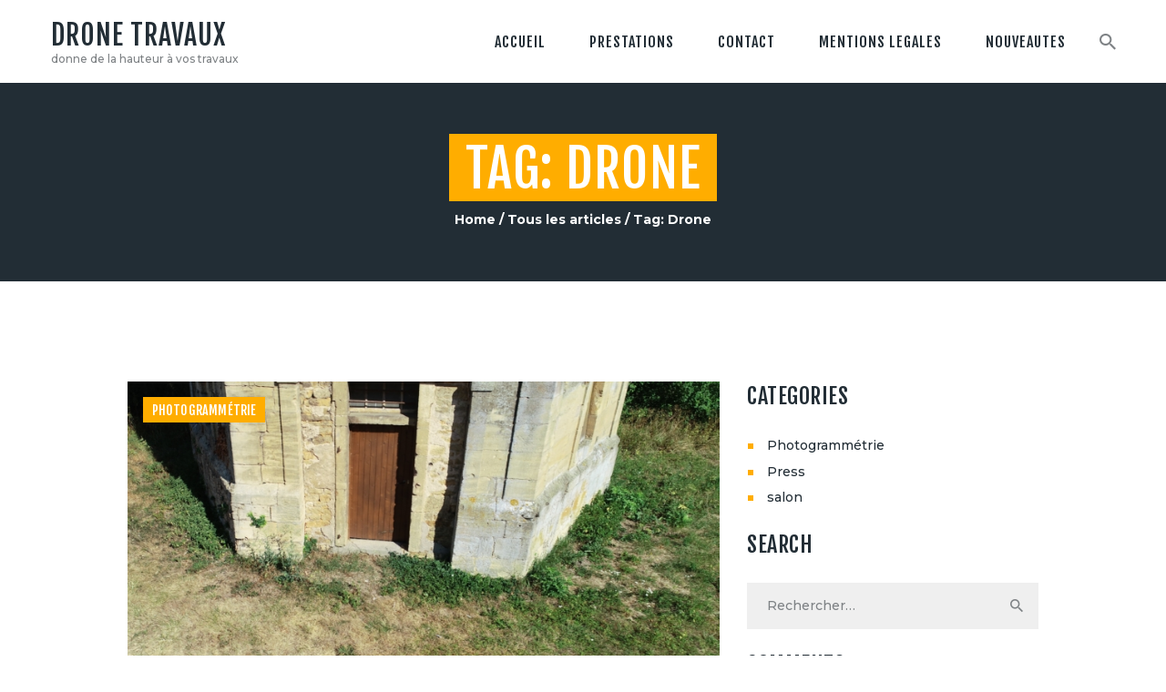

--- FILE ---
content_type: text/html; charset=UTF-8
request_url: https://dronetravaux.com/tag/drone/
body_size: 14136
content:
<!DOCTYPE html><html lang="fr-FR" class="no-js scheme_default"><head><meta charset="UTF-8"><meta name="viewport" content="width=device-width, initial-scale=1, maximum-scale=1"><meta name="format-detection" content="telephone=no"><link rel="stylesheet" id="ao_optimized_gfonts" href="https://fonts.googleapis.com/css?family=Ubuntu%7CFjalla+One:400,400italic,700,700italic%7CMontserrat:400,500,700&#038;subset=greek%2Clatin%2Cgreek-ext%2Cvietnamese%2Ccyrillic-ext%2Clatin-ext%2Ccyrillic%2Clatin%2Clatin-ext&amp;display=swap" /><link rel="profile" href="https://gmpg.org/xfn/11"><link rel="pingback" href=""><link media="all" href="https://dronetravaux.com/wp-content/cache/autoptimize/css/autoptimize_833c85b9841dd7be3b4b9545d3ddcf88.css" rel="stylesheet" /><link media="only screen and (max-width: 768px)" href="https://dronetravaux.com/wp-content/cache/autoptimize/css/autoptimize_164ccbfc71db096c97870abc99e0edd8.css" rel="stylesheet" /><title>Drone &#8211; Drone Travaux</title><meta name='robots' content='max-image-preview:large' /><link rel='dns-prefetch' href='//ajax.googleapis.com' /><link href='https://sp-ao.shortpixel.ai' rel='preconnect' /><link href='https://fonts.gstatic.com' crossorigin='anonymous' rel='preconnect' /><link rel="alternate" type="application/rss+xml" title="Drone Travaux &raquo; Flux" href="https://dronetravaux.com/feed/" /><link rel="alternate" type="application/rss+xml" title="Drone Travaux &raquo; Flux des commentaires" href="https://dronetravaux.com/comments/feed/" /><link rel="alternate" type="application/rss+xml" title="Drone Travaux &raquo; Flux de l’étiquette Drone" href="https://dronetravaux.com/tag/drone/feed/" /><link property="stylesheet" rel='stylesheet' id='jquery-ui-theme-css' href='https://ajax.googleapis.com/ajax/libs/jqueryui/1.11.4/themes/smoothness/jquery-ui.min.css' type='text/css' media='all' /> <script type="text/javascript" src="https://dronetravaux.com/wp-includes/js/jquery/jquery.min.js" id="jquery-core-js"></script> <link rel="https://api.w.org/" href="https://dronetravaux.com/wp-json/" /><link rel="alternate" title="JSON" type="application/json" href="https://dronetravaux.com/wp-json/wp/v2/tags/146" /> <script type="text/javascript">window.ccb_nonces = {"ccb_paypal":"c4723f78e3","ccb_stripe":"a915bde324","ccb_contact_form":"c9cb9a1d6f","ccb_woocommerce":"640333d2d3"};</script> <script>document.documentElement.className = document.documentElement.className.replace( 'no-js', 'js' );</script> <noscript><style>.woocommerce-product-gallery{ opacity: 1 !important; }</style></noscript><meta name="generator" content="Powered by WPBakery Page Builder - drag and drop page builder for WordPress."/><meta name="generator" content="Powered by Slider Revolution 6.1.1 - responsive, Mobile-Friendly Slider Plugin for WordPress with comfortable drag and drop interface." /><link rel="icon" href="https://sp-ao.shortpixel.ai/client/q_glossy,ret_img,w_32,h_32/https://dronetravaux.com/wp-content/uploads/2019/09/cropped-logo-32x32.jpg" sizes="32x32" /><link rel="icon" href="https://sp-ao.shortpixel.ai/client/q_glossy,ret_img,w_192,h_192/https://dronetravaux.com/wp-content/uploads/2019/09/cropped-logo-192x192.jpg" sizes="192x192" /><link rel="apple-touch-icon" href="https://sp-ao.shortpixel.ai/client/q_glossy,ret_img,w_180,h_180/https://dronetravaux.com/wp-content/uploads/2019/09/cropped-logo-180x180.jpg" /><meta name="msapplication-TileImage" content="https://dronetravaux.com/wp-content/uploads/2019/09/cropped-logo-270x270.jpg" /> <script type="text/javascript">function setREVStartSize(a){try{var b,c=document.getElementById(a.c).parentNode.offsetWidth;if(c=0===c||isNaN(c)?window.innerWidth:c,a.tabw=void 0===a.tabw?0:parseInt(a.tabw),a.thumbw=void 0===a.thumbw?0:parseInt(a.thumbw),a.tabh=void 0===a.tabh?0:parseInt(a.tabh),a.thumbh=void 0===a.thumbh?0:parseInt(a.thumbh),a.tabhide=void 0===a.tabhide?0:parseInt(a.tabhide),a.thumbhide=void 0===a.thumbhide?0:parseInt(a.thumbhide),a.mh=void 0===a.mh||""==a.mh?0:a.mh,"fullscreen"===a.layout||"fullscreen"===a.l)b=Math.max(a.mh,window.innerHeight);else{for(var d in a.gw=Array.isArray(a.gw)?a.gw:[a.gw],a.rl)(void 0===a.gw[d]||0===a.gw[d])&&(a.gw[d]=a.gw[d-1]);for(var d in a.gh=void 0===a.el||""===a.el||Array.isArray(a.el)&&0==a.el.length?a.gh:a.el,a.gh=Array.isArray(a.gh)?a.gh:[a.gh],a.rl)(void 0===a.gh[d]||0===a.gh[d])&&(a.gh[d]=a.gh[d-1]);var e,f=Array(a.rl.length),g=0;for(var d in a.tabw=a.tabhide>=c?0:a.tabw,a.thumbw=a.thumbhide>=c?0:a.thumbw,a.tabh=a.tabhide>=c?0:a.tabh,a.thumbh=a.thumbhide>=c?0:a.thumbh,a.rl)f[d]=a.rl[d]<window.innerWidth?0:a.rl[d];for(var d in e=f[0],f)e>f[d]&&0<f[d]&&(e=f[d],g=d);var h=c>a.gw[g]+a.tabw+a.thumbw?1:(c-(a.tabw+a.thumbw))/a.gw[g];b=a.gh[g]*h+(a.tabh+a.thumbh)}void 0===window.rs_init_css&&(window.rs_init_css=document.head.appendChild(document.createElement("style"))),document.getElementById(a.c).height=b,window.rs_init_css.innerHTML+="#"+a.c+"_wrapper { height: "+b+"px }"}catch(a){console.log("Failure at Presize of Slider:"+a)}};</script> <noscript><style>.wpb_animate_when_almost_visible { opacity: 1; }</style></noscript><script src="https://dronetravaux.com/wp-content/cache/autoptimize/js/autoptimize_3af4877633e35b7aed71d8a861e9de25.js"></script><style id='wp-block-paragraph-inline-css' type='text/css'>
.is-small-text{font-size:.875em}.is-regular-text{font-size:1em}.is-large-text{font-size:2.25em}.is-larger-text{font-size:3em}.has-drop-cap:not(:focus):first-letter{float:left;font-size:8.4em;font-style:normal;font-weight:100;line-height:.68;margin:.05em .1em 0 0;text-transform:uppercase}body.rtl .has-drop-cap:not(:focus):first-letter{float:none;margin-left:.1em}p.has-drop-cap.has-background{overflow:hidden}:root :where(p.has-background){padding:1.25em 2.375em}:where(p.has-text-color:not(.has-link-color)) a{color:inherit}p.has-text-align-left[style*="writing-mode:vertical-lr"],p.has-text-align-right[style*="writing-mode:vertical-rl"]{rotate:180deg}
/*# sourceURL=https://dronetravaux.com/wp-includes/blocks/paragraph/style.min.css */
</style>
<style id='global-styles-inline-css' type='text/css'>
:root{--wp--preset--aspect-ratio--square: 1;--wp--preset--aspect-ratio--4-3: 4/3;--wp--preset--aspect-ratio--3-4: 3/4;--wp--preset--aspect-ratio--3-2: 3/2;--wp--preset--aspect-ratio--2-3: 2/3;--wp--preset--aspect-ratio--16-9: 16/9;--wp--preset--aspect-ratio--9-16: 9/16;--wp--preset--color--black: #000000;--wp--preset--color--cyan-bluish-gray: #abb8c3;--wp--preset--color--white: #ffffff;--wp--preset--color--pale-pink: #f78da7;--wp--preset--color--vivid-red: #cf2e2e;--wp--preset--color--luminous-vivid-orange: #ff6900;--wp--preset--color--luminous-vivid-amber: #fcb900;--wp--preset--color--light-green-cyan: #7bdcb5;--wp--preset--color--vivid-green-cyan: #00d084;--wp--preset--color--pale-cyan-blue: #8ed1fc;--wp--preset--color--vivid-cyan-blue: #0693e3;--wp--preset--color--vivid-purple: #9b51e0;--wp--preset--color--bg-color: #ffffff;--wp--preset--color--bd-color: #dbdada;--wp--preset--color--text: #7e8285;--wp--preset--color--text-dark: #222d35;--wp--preset--color--text-light: #b7b7b7;--wp--preset--color--text-link: #ffad00;--wp--preset--color--text-hover: #ffad00;--wp--preset--color--text-link-2: #80d572;--wp--preset--color--text-hover-2: #8be77c;--wp--preset--color--text-link-3: #ddb837;--wp--preset--color--text-hover-3: #eec432;--wp--preset--gradient--vivid-cyan-blue-to-vivid-purple: linear-gradient(135deg,rgb(6,147,227) 0%,rgb(155,81,224) 100%);--wp--preset--gradient--light-green-cyan-to-vivid-green-cyan: linear-gradient(135deg,rgb(122,220,180) 0%,rgb(0,208,130) 100%);--wp--preset--gradient--luminous-vivid-amber-to-luminous-vivid-orange: linear-gradient(135deg,rgb(252,185,0) 0%,rgb(255,105,0) 100%);--wp--preset--gradient--luminous-vivid-orange-to-vivid-red: linear-gradient(135deg,rgb(255,105,0) 0%,rgb(207,46,46) 100%);--wp--preset--gradient--very-light-gray-to-cyan-bluish-gray: linear-gradient(135deg,rgb(238,238,238) 0%,rgb(169,184,195) 100%);--wp--preset--gradient--cool-to-warm-spectrum: linear-gradient(135deg,rgb(74,234,220) 0%,rgb(151,120,209) 20%,rgb(207,42,186) 40%,rgb(238,44,130) 60%,rgb(251,105,98) 80%,rgb(254,248,76) 100%);--wp--preset--gradient--blush-light-purple: linear-gradient(135deg,rgb(255,206,236) 0%,rgb(152,150,240) 100%);--wp--preset--gradient--blush-bordeaux: linear-gradient(135deg,rgb(254,205,165) 0%,rgb(254,45,45) 50%,rgb(107,0,62) 100%);--wp--preset--gradient--luminous-dusk: linear-gradient(135deg,rgb(255,203,112) 0%,rgb(199,81,192) 50%,rgb(65,88,208) 100%);--wp--preset--gradient--pale-ocean: linear-gradient(135deg,rgb(255,245,203) 0%,rgb(182,227,212) 50%,rgb(51,167,181) 100%);--wp--preset--gradient--electric-grass: linear-gradient(135deg,rgb(202,248,128) 0%,rgb(113,206,126) 100%);--wp--preset--gradient--midnight: linear-gradient(135deg,rgb(2,3,129) 0%,rgb(40,116,252) 100%);--wp--preset--font-size--small: 13px;--wp--preset--font-size--medium: 20px;--wp--preset--font-size--large: 36px;--wp--preset--font-size--x-large: 42px;--wp--preset--spacing--20: 0.44rem;--wp--preset--spacing--30: 0.67rem;--wp--preset--spacing--40: 1rem;--wp--preset--spacing--50: 1.5rem;--wp--preset--spacing--60: 2.25rem;--wp--preset--spacing--70: 3.38rem;--wp--preset--spacing--80: 5.06rem;--wp--preset--shadow--natural: 6px 6px 9px rgba(0, 0, 0, 0.2);--wp--preset--shadow--deep: 12px 12px 50px rgba(0, 0, 0, 0.4);--wp--preset--shadow--sharp: 6px 6px 0px rgba(0, 0, 0, 0.2);--wp--preset--shadow--outlined: 6px 6px 0px -3px rgb(255, 255, 255), 6px 6px rgb(0, 0, 0);--wp--preset--shadow--crisp: 6px 6px 0px rgb(0, 0, 0);}:where(.is-layout-flex){gap: 0.5em;}:where(.is-layout-grid){gap: 0.5em;}body .is-layout-flex{display: flex;}.is-layout-flex{flex-wrap: wrap;align-items: center;}.is-layout-flex > :is(*, div){margin: 0;}body .is-layout-grid{display: grid;}.is-layout-grid > :is(*, div){margin: 0;}:where(.wp-block-columns.is-layout-flex){gap: 2em;}:where(.wp-block-columns.is-layout-grid){gap: 2em;}:where(.wp-block-post-template.is-layout-flex){gap: 1.25em;}:where(.wp-block-post-template.is-layout-grid){gap: 1.25em;}.has-black-color{color: var(--wp--preset--color--black) !important;}.has-cyan-bluish-gray-color{color: var(--wp--preset--color--cyan-bluish-gray) !important;}.has-white-color{color: var(--wp--preset--color--white) !important;}.has-pale-pink-color{color: var(--wp--preset--color--pale-pink) !important;}.has-vivid-red-color{color: var(--wp--preset--color--vivid-red) !important;}.has-luminous-vivid-orange-color{color: var(--wp--preset--color--luminous-vivid-orange) !important;}.has-luminous-vivid-amber-color{color: var(--wp--preset--color--luminous-vivid-amber) !important;}.has-light-green-cyan-color{color: var(--wp--preset--color--light-green-cyan) !important;}.has-vivid-green-cyan-color{color: var(--wp--preset--color--vivid-green-cyan) !important;}.has-pale-cyan-blue-color{color: var(--wp--preset--color--pale-cyan-blue) !important;}.has-vivid-cyan-blue-color{color: var(--wp--preset--color--vivid-cyan-blue) !important;}.has-vivid-purple-color{color: var(--wp--preset--color--vivid-purple) !important;}.has-black-background-color{background-color: var(--wp--preset--color--black) !important;}.has-cyan-bluish-gray-background-color{background-color: var(--wp--preset--color--cyan-bluish-gray) !important;}.has-white-background-color{background-color: var(--wp--preset--color--white) !important;}.has-pale-pink-background-color{background-color: var(--wp--preset--color--pale-pink) !important;}.has-vivid-red-background-color{background-color: var(--wp--preset--color--vivid-red) !important;}.has-luminous-vivid-orange-background-color{background-color: var(--wp--preset--color--luminous-vivid-orange) !important;}.has-luminous-vivid-amber-background-color{background-color: var(--wp--preset--color--luminous-vivid-amber) !important;}.has-light-green-cyan-background-color{background-color: var(--wp--preset--color--light-green-cyan) !important;}.has-vivid-green-cyan-background-color{background-color: var(--wp--preset--color--vivid-green-cyan) !important;}.has-pale-cyan-blue-background-color{background-color: var(--wp--preset--color--pale-cyan-blue) !important;}.has-vivid-cyan-blue-background-color{background-color: var(--wp--preset--color--vivid-cyan-blue) !important;}.has-vivid-purple-background-color{background-color: var(--wp--preset--color--vivid-purple) !important;}.has-black-border-color{border-color: var(--wp--preset--color--black) !important;}.has-cyan-bluish-gray-border-color{border-color: var(--wp--preset--color--cyan-bluish-gray) !important;}.has-white-border-color{border-color: var(--wp--preset--color--white) !important;}.has-pale-pink-border-color{border-color: var(--wp--preset--color--pale-pink) !important;}.has-vivid-red-border-color{border-color: var(--wp--preset--color--vivid-red) !important;}.has-luminous-vivid-orange-border-color{border-color: var(--wp--preset--color--luminous-vivid-orange) !important;}.has-luminous-vivid-amber-border-color{border-color: var(--wp--preset--color--luminous-vivid-amber) !important;}.has-light-green-cyan-border-color{border-color: var(--wp--preset--color--light-green-cyan) !important;}.has-vivid-green-cyan-border-color{border-color: var(--wp--preset--color--vivid-green-cyan) !important;}.has-pale-cyan-blue-border-color{border-color: var(--wp--preset--color--pale-cyan-blue) !important;}.has-vivid-cyan-blue-border-color{border-color: var(--wp--preset--color--vivid-cyan-blue) !important;}.has-vivid-purple-border-color{border-color: var(--wp--preset--color--vivid-purple) !important;}.has-vivid-cyan-blue-to-vivid-purple-gradient-background{background: var(--wp--preset--gradient--vivid-cyan-blue-to-vivid-purple) !important;}.has-light-green-cyan-to-vivid-green-cyan-gradient-background{background: var(--wp--preset--gradient--light-green-cyan-to-vivid-green-cyan) !important;}.has-luminous-vivid-amber-to-luminous-vivid-orange-gradient-background{background: var(--wp--preset--gradient--luminous-vivid-amber-to-luminous-vivid-orange) !important;}.has-luminous-vivid-orange-to-vivid-red-gradient-background{background: var(--wp--preset--gradient--luminous-vivid-orange-to-vivid-red) !important;}.has-very-light-gray-to-cyan-bluish-gray-gradient-background{background: var(--wp--preset--gradient--very-light-gray-to-cyan-bluish-gray) !important;}.has-cool-to-warm-spectrum-gradient-background{background: var(--wp--preset--gradient--cool-to-warm-spectrum) !important;}.has-blush-light-purple-gradient-background{background: var(--wp--preset--gradient--blush-light-purple) !important;}.has-blush-bordeaux-gradient-background{background: var(--wp--preset--gradient--blush-bordeaux) !important;}.has-luminous-dusk-gradient-background{background: var(--wp--preset--gradient--luminous-dusk) !important;}.has-pale-ocean-gradient-background{background: var(--wp--preset--gradient--pale-ocean) !important;}.has-electric-grass-gradient-background{background: var(--wp--preset--gradient--electric-grass) !important;}.has-midnight-gradient-background{background: var(--wp--preset--gradient--midnight) !important;}.has-small-font-size{font-size: var(--wp--preset--font-size--small) !important;}.has-medium-font-size{font-size: var(--wp--preset--font-size--medium) !important;}.has-large-font-size{font-size: var(--wp--preset--font-size--large) !important;}.has-x-large-font-size{font-size: var(--wp--preset--font-size--x-large) !important;}
/*# sourceURL=global-styles-inline-css */
</style>
</head><body data-rsssl=1 class="archive tag tag-drone tag-146 wp-theme-drone-media-old theme-drone-media-old woocommerce-no-js body_tag scheme_default blog_mode_blog body_style_wide  is_stream blog_style_excerpt sidebar_show sidebar_right header_type_default header_style_header-default header_position_default header_mobile_disabled menu_style_top no_layout wpb-js-composer js-comp-ver-6.0.5 vc_responsive"><div class="body_wrap"><div class="page_wrap"><header class="top_panel top_panel_default without_bg_image scheme_default"><div class="top_panel_navi sc_layouts_row sc_layouts_row_type_compact sc_layouts_row_fixed sc_layouts_row_fixed_always"><div class="content_wrap"><div class="columns_wrap columns_fluid"><div class="sc_layouts_column sc_layouts_column_align_left sc_layouts_column_icons_position_left sc_layouts_column_fluid column-1_4"><div class="sc_layouts_item"><a class="sc_layouts_logo" href="https://dronetravaux.com/"><span class="logo_text">Drone Travaux</span><span class="logo_slogan">donne de la hauteur à vos travaux</span></a></div></div><div class="sc_layouts_column sc_layouts_column_align_right sc_layouts_column_icons_position_left sc_layouts_column_fluid column-3_4"><div class="sc_layouts_item"><nav itemscope itemtype="http://schema.org/SiteNavigationElement" class="menu_main_nav_area sc_layouts_menu sc_layouts_menu_default sc_layouts_hide_on_mobile"><ul id="menu_main" class="sc_layouts_menu_nav menu_main_nav"><li id="menu-item-146" class="menu-item menu-item-type-custom menu-item-object-custom menu-item-home menu-item-146"><a href="https://dronetravaux.com/"><span>ACCUEIL</span></a></li><li id="menu-item-154" class="menu-item menu-item-type-custom menu-item-object-custom menu-item-154"><a href="https://dronetravaux.com/?page_id=255"><span>PRESTATIONS</span></a></li><li id="menu-item-171" class="menu-item menu-item-type-post_type menu-item-object-page menu-item-171"><a href="https://dronetravaux.com/contacts/"><span>CONTACT</span></a></li><li id="menu-item-1244" class="menu-item menu-item-type-post_type menu-item-object-page menu-item-1244"><a href="https://dronetravaux.com/privacy-policy/"><span>MENTIONS LEGALES</span></a></li><li id="menu-item-1274" class="menu-item menu-item-type-post_type menu-item-object-page current_page_parent menu-item-1274"><a href="https://dronetravaux.com/all-posts/"><span>NOUVEAUTES</span></a></li></ul></nav><div class="sc_layouts_iconed_text sc_layouts_menu_mobile_button"> <a class="sc_layouts_item_link sc_layouts_iconed_text_link" href="#"> <span class="sc_layouts_item_icon sc_layouts_iconed_text_icon trx_addons_icon-menu"></span> </a></div></div><div class="sc_layouts_item"><div class="search_wrap search_style_fullscreen header_search"><div class="search_form_wrap"><form role="search" method="get" class="search_form" action="https://dronetravaux.com/"> <input type="text" class="search_field" placeholder="Search" value="" name="s"> <button type="submit" class="search_submit trx_addons_icon-search"></button> <a class="search_close trx_addons_icon-delete"></a></form></div></div></div></div></div></div></div><div class="top_panel_title sc_layouts_row scheme_dark sc_layouts_row_type_normal"><div class="content_wrap"><div class="sc_layouts_column sc_layouts_column_align_center"><div class="sc_layouts_item"><div class="sc_layouts_title sc_align_center"><div class="sc_layouts_title_title"><h1 itemprop="headline" class="sc_layouts_title_caption">Tag: Drone</h1></div><div class="sc_layouts_title_breadcrumbs"><div class="breadcrumbs"><a class="breadcrumbs_item home" href="https://dronetravaux.com/">Home</a><span class="breadcrumbs_delimiter"></span><a href="https://dronetravaux.com/all-posts/">Tous les articles</a><span class="breadcrumbs_delimiter"></span><span class="breadcrumbs_item current">Tag: Drone</span></div></div></div></div></div></div></div></header><div class="menu_mobile_overlay"></div><div class="menu_mobile menu_mobile_fullscreen scheme_dark"><div class="menu_mobile_inner"> <a class="menu_mobile_close icon-cancel"></a><a class="sc_layouts_logo" href="https://dronetravaux.com/"><span class="logo_text">Drone Travaux</span><span class="logo_slogan">donne de la hauteur à vos travaux</span></a><nav itemscope itemtype="http://schema.org/SiteNavigationElement" class="menu_mobile_nav_area sc_layouts_menu sc_layouts_menu_default "><ul id="menu_mobile" class=" menu_mobile_nav"><li id="menu_mobile-item-146" class="menu-item menu-item-type-custom menu-item-object-custom menu-item-home menu-item-146"><a href="https://dronetravaux.com/"><span>ACCUEIL</span></a></li><li id="menu_mobile-item-154" class="menu-item menu-item-type-custom menu-item-object-custom menu-item-154"><a href="https://dronetravaux.com/?page_id=255"><span>PRESTATIONS</span></a></li><li id="menu_mobile-item-171" class="menu-item menu-item-type-post_type menu-item-object-page menu-item-171"><a href="https://dronetravaux.com/contacts/"><span>CONTACT</span></a></li><li id="menu_mobile-item-1244" class="menu-item menu-item-type-post_type menu-item-object-page menu-item-1244"><a href="https://dronetravaux.com/privacy-policy/"><span>MENTIONS LEGALES</span></a></li><li id="menu_mobile-item-1274" class="menu-item menu-item-type-post_type menu-item-object-page current_page_parent menu-item-1274"><a href="https://dronetravaux.com/all-posts/"><span>NOUVEAUTES</span></a></li></ul></nav><div class="search_wrap search_style_normal search_mobile"><div class="search_form_wrap"><form role="search" method="get" class="search_form" action="https://dronetravaux.com/"> <input type="text" class="search_field" placeholder="Search" value="" name="s"> <button type="submit" class="search_submit trx_addons_icon-search"></button></form></div></div><div class="socials_mobile"><a target="_blank" href="https://twitter.com/ancora_themes" class="social_item social_item_style_icons social_item_type_icons"><span class="social_icon social_icon_twitter"><span class="icon-twitter"></span></span></a><a target="_blank" href="#" class="social_item social_item_style_icons social_item_type_icons"><span class="social_icon social_icon_vine"><span class="icon-vine"></span></span></a><a target="_blank" href="https://www.facebook.com/AncoraThemes/" class="social_item social_item_style_icons social_item_type_icons"><span class="social_icon social_icon_facebook"><span class="icon-facebook"></span></span></a><a target="_blank" href="https://www.instagram.com/ancora_themes/" class="social_item social_item_style_icons social_item_type_icons"><span class="social_icon social_icon_instagramm"><span class="icon-instagramm"></span></span></a><a target="_blank" href="https://www.youtube.com/channel/UCdIjRh7-lPVHqTTKpaf8PLA" class="social_item social_item_style_icons social_item_type_icons"><span class="social_icon social_icon_youtube"><span class="icon-youtube"></span></span></a></div></div></div><div class="page_content_wrap"><div class="content_wrap"><div class="content"><div class="posts_container"><article id="post-77" 
 class="post_item post_layout_excerpt post_format_standard post-77 post type-post status-publish format-standard has-post-thumbnail hentry category-photogrammetrie tag-drone tag-photogrammetrie tag-photogrammetry tag-uav"		><div class="ex-top"><div class="post_featured with_thumb hover_icon"><img width="770" height="470"   alt="" decoding="async" fetchpriority="high" data-srcset="https://sp-ao.shortpixel.ai/client/q_glossy,ret_img,w_770/https://dronetravaux.com/wp-content/uploads/2017/07/gpc-770x470.jpg 770w, https://sp-ao.shortpixel.ai/client/q_glossy,ret_img,w_1540/https://dronetravaux.com/wp-content/uploads/2017/07/gpc-1540x940.jpg 1540w"  data-src="https://sp-ao.shortpixel.ai/client/q_glossy,ret_img,w_770,h_470/https://dronetravaux.com/wp-content/uploads/2017/07/gpc-770x470.jpg" data-sizes="(max-width: 770px) 100vw, 770px" class="attachment-drone_media-thumb-big size-drone_media-thumb-big wp-post-image lazyload" src="[data-uri]" /><noscript><img width="770" height="470" src="https://sp-ao.shortpixel.ai/client/q_glossy,ret_img,w_770,h_470/https://dronetravaux.com/wp-content/uploads/2017/07/gpc-770x470.jpg" class="attachment-drone_media-thumb-big size-drone_media-thumb-big wp-post-image" alt="" decoding="async" fetchpriority="high" srcset="https://sp-ao.shortpixel.ai/client/q_glossy,ret_img,w_770/https://dronetravaux.com/wp-content/uploads/2017/07/gpc-770x470.jpg 770w, https://sp-ao.shortpixel.ai/client/q_glossy,ret_img,w_1540/https://dronetravaux.com/wp-content/uploads/2017/07/gpc-1540x940.jpg 1540w" sizes="(max-width: 770px) 100vw, 770px" /></noscript><div class="mask"></div><div class="icons"><a href="https://dronetravaux.com/dancing-with-the-drones/" aria-hidden="true" class="icon-search-alt"></a></div></div><div class="post_meta"> <span class="post_meta_item post_categories"><a href="https://dronetravaux.com/category/photogrammetrie/" rel="category tag">Photogrammétrie</a></span></div></div><div class="post_header entry-header"><h4 class="post_title entry-title"><a href="https://dronetravaux.com/dancing-with-the-drones/" rel="bookmark">Pourquoi les Points de CONTRÔLES au sol sont ils important ?</a></h4><div class="post_meta"> <span class="post_meta_item post_date"><a href="https://dronetravaux.com/dancing-with-the-drones/">5 décembre 2019</a></span></div></div><div class="post_content entry-content"><div class="post_content_inner"><p>Drone Travaux utilise le logiciel Pix4D ! ( article en anglais source Pix4D ) &nbsp; Pix4D makes it possible to measure from images. Ground control points make it possible to measure accurately. If you’ve attended a Pix4D training session, or spent any time on the Pix4D community or documentation, you’ll have heard the term ground control points. Ground control points&hellip;</p></div><div class="ex-bot"><a class="sc_button sc_button_simple" href="https://dronetravaux.com/dancing-with-the-drones/">Read more</a><div class="post_meta"> <a href="https://dronetravaux.com/dancing-with-the-drones/" class="post_meta_item post_counters_item post_counters_views trx_addons_icon-eye"><span class="post_counters_number">6107</span><span class="post_counters_label">Views</span></a> <a href="https://dronetravaux.com/dancing-with-the-drones/#respond" class="post_meta_item post_counters_item post_counters_comments trx_addons_icon-comment"><span class="post_counters_number">0</span><span class="post_counters_label">Comments</span></a></div></div></div></article><article id="post-1384" 
 class="post_item post_layout_excerpt post_format_standard post-1384 post type-post status-publish format-standard has-post-thumbnail hentry category-salon tag-demoussage tag-drone tag-innovation tag-nouveaute tag-technique tag-technologie tag-uav"		><div class="ex-top"><div class="post_featured with_thumb hover_icon"><img width="770" height="470"   alt="" decoding="async" data-src="https://sp-ao.shortpixel.ai/client/q_glossy,ret_img,w_770,h_470/https://dronetravaux.com/wp-content/uploads/2019/12/20191205_090445-770x470.jpg" class="attachment-drone_media-thumb-big size-drone_media-thumb-big wp-post-image lazyload" src="[data-uri]" /><noscript><img width="770" height="470" src="https://sp-ao.shortpixel.ai/client/q_glossy,ret_img,w_770,h_470/https://dronetravaux.com/wp-content/uploads/2019/12/20191205_090445-770x470.jpg" class="attachment-drone_media-thumb-big size-drone_media-thumb-big wp-post-image" alt="" decoding="async" /></noscript><div class="mask"></div><div class="icons"><a href="https://dronetravaux.com/nous-vous-accueillons-au-salon-home-living-a-lux-expo/" aria-hidden="true" class="icon-search-alt"></a></div></div><div class="post_meta"> <span class="post_meta_item post_categories"><a href="https://dronetravaux.com/category/salon/" rel="category tag">salon</a></span></div></div><div class="post_header entry-header"><h4 class="post_title entry-title"><a href="https://dronetravaux.com/nous-vous-accueillons-au-salon-home-living-a-lux-expo/" rel="bookmark">Nous vous ACCUEILLONS au salon Home &#038; living à lux expo.</a></h4><div class="post_meta"> <span class="post_meta_item post_date"><a href="https://dronetravaux.com/nous-vous-accueillons-au-salon-home-living-a-lux-expo/">10 octobre 2019</a></span></div></div><div class="post_content entry-content"><div class="post_content_inner"><p>Notre société sera présente au Salon Home &amp; Living 2019 à Lux Expo au Kirschberg du 12 au 20 octobre 2019. Nous vous présenterons nos prestations par drones et nos dernières nouveautés. Nous avons choisi d&#8217;être présent sur ce salon pour promouvoir nos services dédiés aux Particuliers comme : le démoussage par drone ou l&#8217;inspection par drone. Bien sûr tous&hellip;</p></div><div class="ex-bot"><a class="sc_button sc_button_simple" href="https://dronetravaux.com/nous-vous-accueillons-au-salon-home-living-a-lux-expo/">Read more</a><div class="post_meta"> <a href="https://dronetravaux.com/nous-vous-accueillons-au-salon-home-living-a-lux-expo/" class="post_meta_item post_counters_item post_counters_views trx_addons_icon-eye"><span class="post_counters_number">2167</span><span class="post_counters_label">Views</span></a> <a href="https://dronetravaux.com/nous-vous-accueillons-au-salon-home-living-a-lux-expo/#respond" class="post_meta_item post_counters_item post_counters_comments trx_addons_icon-comment"><span class="post_counters_number">0</span><span class="post_counters_label">Comments</span></a></div></div></div></article><article id="post-74" 
 class="post_item post_layout_excerpt post_format_standard post-74 post type-post status-publish format-standard has-post-thumbnail hentry category-press tag-demoussage tag-drone tag-innovation tag-nouveaute tag-technique tag-technologie tag-uav"		><div class="ex-top"><div class="post_featured with_thumb hover_icon"><img width="770" height="470"   alt="" decoding="async" data-srcset="https://sp-ao.shortpixel.ai/client/q_glossy,ret_img,w_770/https://dronetravaux.com/wp-content/uploads/2017/08/Photo-essai-démoussage-770x470.jpg 770w, https://sp-ao.shortpixel.ai/client/q_glossy,ret_img,w_1540/https://dronetravaux.com/wp-content/uploads/2017/08/Photo-essai-démoussage-1540x940.jpg 1540w"  data-src="https://sp-ao.shortpixel.ai/client/q_glossy,ret_img,w_770,h_470/https://dronetravaux.com/wp-content/uploads/2017/08/Photo-essai-démoussage-770x470.jpg" data-sizes="(max-width: 770px) 100vw, 770px" class="attachment-drone_media-thumb-big size-drone_media-thumb-big wp-post-image lazyload" src="[data-uri]" /><noscript><img width="770" height="470" src="https://sp-ao.shortpixel.ai/client/q_glossy,ret_img,w_770,h_470/https://dronetravaux.com/wp-content/uploads/2017/08/Photo-essai-démoussage-770x470.jpg" class="attachment-drone_media-thumb-big size-drone_media-thumb-big wp-post-image" alt="" decoding="async" srcset="https://sp-ao.shortpixel.ai/client/q_glossy,ret_img,w_770/https://dronetravaux.com/wp-content/uploads/2017/08/Photo-essai-démoussage-770x470.jpg 770w, https://sp-ao.shortpixel.ai/client/q_glossy,ret_img,w_1540/https://dronetravaux.com/wp-content/uploads/2017/08/Photo-essai-démoussage-1540x940.jpg 1540w" sizes="(max-width: 770px) 100vw, 770px" /></noscript><div class="mask"></div><div class="icons"><a href="https://dronetravaux.com/drone-with-claws-learn-about-features/" aria-hidden="true" class="icon-search-alt"></a></div></div><div class="post_meta"> <span class="post_meta_item post_categories"><a href="https://dronetravaux.com/category/press/" rel="category tag">Press</a></span></div></div><div class="post_header entry-header"><h4 class="post_title entry-title"><a href="https://dronetravaux.com/drone-with-claws-learn-about-features/" rel="bookmark">Notre solution de nettoyage par drone dans la presse.</a></h4><div class="post_meta"> <span class="post_meta_item post_date"><a href="https://dronetravaux.com/drone-with-claws-learn-about-features/">4 octobre 2018</a></span></div></div><div class="post_content entry-content"><div class="post_content_inner"><p>Nous avons été interviewé par BTP gallery le Site d&#8217;informations et éditeur de revues périodiques sur le domaine du BTP et de l&#8217;Industrie sur internet</p></div><div class="ex-bot"><a class="sc_button sc_button_simple" href="https://dronetravaux.com/drone-with-claws-learn-about-features/">Read more</a><div class="post_meta"> <a href="https://dronetravaux.com/drone-with-claws-learn-about-features/" class="post_meta_item post_counters_item post_counters_views trx_addons_icon-eye"><span class="post_counters_number">4278</span><span class="post_counters_label">Views</span></a> <a href="https://dronetravaux.com/drone-with-claws-learn-about-features/#respond" class="post_meta_item post_counters_item post_counters_comments trx_addons_icon-comment"><span class="post_counters_number">0</span><span class="post_counters_label">Comments</span></a></div></div></div></article><article id="post-79" 
 class="post_item post_layout_excerpt post_format_standard post-79 post type-post status-publish format-standard has-post-thumbnail hentry category-press tag-drone tag-innovation tag-travaux"		><div class="ex-top"><div class="post_featured with_thumb hover_icon"><img width="770" height="470"   alt="" decoding="async" loading="lazy" data-srcset="https://sp-ao.shortpixel.ai/client/q_glossy,ret_img,w_770/https://dronetravaux.com/wp-content/uploads/2019/09/logo-drone-travaux-770x470.jpg 770w, https://sp-ao.shortpixel.ai/client/q_glossy,ret_img,w_1540/https://dronetravaux.com/wp-content/uploads/2019/09/logo-drone-travaux-1540x940.jpg 1540w"  data-src="https://sp-ao.shortpixel.ai/client/q_glossy,ret_img,w_770,h_470/https://dronetravaux.com/wp-content/uploads/2019/09/logo-drone-travaux-770x470.jpg" data-sizes="auto, (max-width: 770px) 100vw, 770px" class="attachment-drone_media-thumb-big size-drone_media-thumb-big wp-post-image lazyload" src="[data-uri]" /><noscript><img width="770" height="470" src="https://sp-ao.shortpixel.ai/client/q_glossy,ret_img,w_770,h_470/https://dronetravaux.com/wp-content/uploads/2019/09/logo-drone-travaux-770x470.jpg" class="attachment-drone_media-thumb-big size-drone_media-thumb-big wp-post-image" alt="" decoding="async" loading="lazy" srcset="https://sp-ao.shortpixel.ai/client/q_glossy,ret_img,w_770/https://dronetravaux.com/wp-content/uploads/2019/09/logo-drone-travaux-770x470.jpg 770w, https://sp-ao.shortpixel.ai/client/q_glossy,ret_img,w_1540/https://dronetravaux.com/wp-content/uploads/2019/09/logo-drone-travaux-1540x940.jpg 1540w" sizes="auto, (max-width: 770px) 100vw, 770px" /></noscript><div class="mask"></div><div class="icons"><a href="https://dronetravaux.com/five-mountains-in-mystic-portland/" aria-hidden="true" class="icon-search-alt"></a></div></div><div class="post_meta"> <span class="post_meta_item post_categories"><a href="https://dronetravaux.com/category/press/" rel="category tag">Press</a></span></div></div><div class="post_header entry-header"><h4 class="post_title entry-title"><a href="https://dronetravaux.com/five-mountains-in-mystic-portland/" rel="bookmark">Drone Travaux top Départ !</a></h4><div class="post_meta"> <span class="post_meta_item post_date"><a href="https://dronetravaux.com/five-mountains-in-mystic-portland/">26 février 2018</a></span></div></div><div class="post_content entry-content"><div class="post_content_inner"><p>Lors de notre lancement nous avons été interviewé par Btp gallery le média spécialisé sur l&#8217;actu du BTP et de L&#8217;industrie.</p></div><div class="ex-bot"><a class="sc_button sc_button_simple" href="https://dronetravaux.com/five-mountains-in-mystic-portland/">Read more</a><div class="post_meta"> <a href="https://dronetravaux.com/five-mountains-in-mystic-portland/" class="post_meta_item post_counters_item post_counters_views trx_addons_icon-eye"><span class="post_counters_number">2053</span><span class="post_counters_label">Views</span></a> <a href="https://dronetravaux.com/five-mountains-in-mystic-portland/#respond" class="post_meta_item post_counters_item post_counters_comments trx_addons_icon-comment"><span class="post_counters_number">0</span><span class="post_counters_label">Comments</span></a></div></div></div></article></div></div><div class="sidebar right widget_area" role="complementary"><div class="sidebar_inner"><aside id="categories-2" class="widget widget_categories"><h5 class="widget_title">Categories</h5><ul><li class="cat-item cat-item-145"><a href="https://dronetravaux.com/category/photogrammetrie/">Photogrammétrie</a></li><li class="cat-item cat-item-153"><a href="https://dronetravaux.com/category/press/">Press</a></li><li class="cat-item cat-item-152"><a href="https://dronetravaux.com/category/salon/">salon</a></li></ul></aside><aside id="search-2" class="widget widget_search"><h5 class="widget_title">Search</h5><form role="search" method="get" class="search-form" action="https://dronetravaux.com/"> <label> <span class="screen-reader-text">Rechercher :</span> <input type="search" class="search-field" placeholder="Rechercher…" value="" name="s" /> </label> <input type="submit" class="search-submit" value="Rechercher" /></form></aside><aside id="recent-comments-2" class="widget widget_recent_comments"><h5 class="widget_title">Comments</h5><ul id="recentcomments"><li class="recentcomments"><span class="comment-author-link">Tomasz Piasecki</span> dans <a href="https://dronetravaux.com/services/demoussage/#comment-9">LUX Démoussage</a></li></ul></aside><aside id="tag_cloud-2" class="widget widget_tag_cloud"><h5 class="widget_title">Tags</h5><div class="tagcloud"><a href="https://dronetravaux.com/tag/camera/" class="tag-cloud-link tag-link-34 tag-link-position-1" style="font-size: 8pt;" aria-label="camera (1 élément)">camera</a> <a href="https://dronetravaux.com/tag/chilled/" class="tag-cloud-link tag-link-36 tag-link-position-2" style="font-size: 8pt;" aria-label="chilled (1 élément)">chilled</a> <a href="https://dronetravaux.com/tag/coctail/" class="tag-cloud-link tag-link-37 tag-link-position-3" style="font-size: 8pt;" aria-label="coctail (1 élément)">coctail</a> <a href="https://dronetravaux.com/tag/cool/" class="tag-cloud-link tag-link-35 tag-link-position-4" style="font-size: 8pt;" aria-label="cool (1 élément)">cool</a> <a href="https://dronetravaux.com/tag/dark/" class="tag-cloud-link tag-link-46 tag-link-position-5" style="font-size: 11.111111111111pt;" aria-label="dark (2 éléments)">dark</a> <a href="https://dronetravaux.com/tag/drone/" class="tag-cloud-link tag-link-146 tag-link-position-6" style="font-size: 14.913580246914pt;" aria-label="Drone (4 éléments)">Drone</a> <a href="https://dronetravaux.com/tag/demoussage/" class="tag-cloud-link tag-link-154 tag-link-position-7" style="font-size: 11.111111111111pt;" aria-label="Démoussage (2 éléments)">Démoussage</a> <a href="https://dronetravaux.com/tag/food/" class="tag-cloud-link tag-link-32 tag-link-position-8" style="font-size: 14.913580246914pt;" aria-label="food (4 éléments)">food</a> <a href="https://dronetravaux.com/tag/hardware/" class="tag-cloud-link tag-link-42 tag-link-position-9" style="font-size: 16.296296296296pt;" aria-label="hardware (5 éléments)">hardware</a> <a href="https://dronetravaux.com/tag/hipster/" class="tag-cloud-link tag-link-33 tag-link-position-10" style="font-size: 22pt;" aria-label="hipster (12 éléments)">hipster</a> <a href="https://dronetravaux.com/tag/holidays/" class="tag-cloud-link tag-link-38 tag-link-position-11" style="font-size: 16.296296296296pt;" aria-label="holidays (5 éléments)">holidays</a> <a href="https://dronetravaux.com/tag/innovation/" class="tag-cloud-link tag-link-151 tag-link-position-12" style="font-size: 13.185185185185pt;" aria-label="innovation (3 éléments)">innovation</a> <a href="https://dronetravaux.com/tag/light/" class="tag-cloud-link tag-link-39 tag-link-position-13" style="font-size: 18.37037037037pt;" aria-label="light (7 éléments)">light</a> <a href="https://dronetravaux.com/tag/mac/" class="tag-cloud-link tag-link-45 tag-link-position-14" style="font-size: 13.185185185185pt;" aria-label="mac (3 éléments)">mac</a> <a href="https://dronetravaux.com/tag/nouveaute/" class="tag-cloud-link tag-link-155 tag-link-position-15" style="font-size: 11.111111111111pt;" aria-label="nouveauté (2 éléments)">nouveauté</a> <a href="https://dronetravaux.com/tag/photogrammetrie/" class="tag-cloud-link tag-link-148 tag-link-position-16" style="font-size: 8pt;" aria-label="Photogrammétrie (1 élément)">Photogrammétrie</a> <a href="https://dronetravaux.com/tag/photogrammetry/" class="tag-cloud-link tag-link-149 tag-link-position-17" style="font-size: 8pt;" aria-label="Photogrammétry (1 élément)">Photogrammétry</a> <a href="https://dronetravaux.com/tag/place/" class="tag-cloud-link tag-link-40 tag-link-position-18" style="font-size: 13.185185185185pt;" aria-label="place (3 éléments)">place</a> <a href="https://dronetravaux.com/tag/retro/" class="tag-cloud-link tag-link-43 tag-link-position-19" style="font-size: 11.111111111111pt;" aria-label="retro (2 éléments)">retro</a> <a href="https://dronetravaux.com/tag/technique/" class="tag-cloud-link tag-link-156 tag-link-position-20" style="font-size: 11.111111111111pt;" aria-label="technique (2 éléments)">technique</a> <a href="https://dronetravaux.com/tag/technologie/" class="tag-cloud-link tag-link-157 tag-link-position-21" style="font-size: 11.111111111111pt;" aria-label="technologie (2 éléments)">technologie</a> <a href="https://dronetravaux.com/tag/travaux/" class="tag-cloud-link tag-link-150 tag-link-position-22" style="font-size: 8pt;" aria-label="Travaux (1 élément)">Travaux</a> <a href="https://dronetravaux.com/tag/uav/" class="tag-cloud-link tag-link-147 tag-link-position-23" style="font-size: 13.185185185185pt;" aria-label="UAV (3 éléments)">UAV</a> <a href="https://dronetravaux.com/tag/video-2/" class="tag-cloud-link tag-link-41 tag-link-position-24" style="font-size: 17.506172839506pt;" aria-label="video-2 (6 éléments)">video-2</a> <a href="https://dronetravaux.com/tag/watch/" class="tag-cloud-link tag-link-44 tag-link-position-25" style="font-size: 8pt;" aria-label="watch (1 élément)">watch</a></div></aside></div></div></div></div><footer class="footer_wrap footer_default scheme_dark"><div class="footer_copyright_wrap scheme_"><div class="footer_copyright_inner"><div class="content_wrap"><div class="copyright_text">AncoraThemes &copy; 2026. All rights reserved.</div></div></div></div></footer></div></div> <!-- ngg_resource_manager_marker --><script type="text/javascript" id="contact-form-7-js-extra">
/* <![CDATA[ */
var wpcf7 = {"apiSettings":{"root":"https://dronetravaux.com/wp-json/contact-form-7/v1","namespace":"contact-form-7/v1"}};
//# sourceURL=contact-form-7-js-extra
/* ]]> */
</script>
<script type="text/javascript" src="https://dronetravaux.com/wp-content/plugins/contact-form-7/includes/js/scripts.js" id="contact-form-7-js"></script>
<script type="text/javascript" src="https://dronetravaux.com/wp-includes/js/jquery/ui/core.min.js" id="jquery-ui-core-js"></script>
<script type="text/javascript" src="https://dronetravaux.com/wp-includes/js/jquery/ui/datepicker.min.js" id="jquery-ui-datepicker-js"></script>
<script type="text/javascript" id="jquery-ui-datepicker-js-after">
/* <![CDATA[ */
jQuery(function(jQuery){jQuery.datepicker.setDefaults({"closeText":"Fermer","currentText":"Aujourd\u2019hui","monthNames":["janvier","f\u00e9vrier","mars","avril","mai","juin","juillet","ao\u00fbt","septembre","octobre","novembre","d\u00e9cembre"],"monthNamesShort":["Jan","F\u00e9v","Mar","Avr","Mai","Juin","Juil","Ao\u00fbt","Sep","Oct","Nov","D\u00e9c"],"nextText":"Suivant","prevText":"Pr\u00e9c\u00e9dent","dayNames":["dimanche","lundi","mardi","mercredi","jeudi","vendredi","samedi"],"dayNamesShort":["dim","lun","mar","mer","jeu","ven","sam"],"dayNamesMin":["D","L","M","M","J","V","S"],"dateFormat":"d MM yy","firstDay":1,"isRTL":false});});
//# sourceURL=jquery-ui-datepicker-js-after
/* ]]> */
</script>
<script type="text/javascript" src="https://ajax.googleapis.com/ajax/libs/jqueryui/1.11.4/i18n/datepicker-fr.min.js" id="jquery-ui-fr-js"></script>
<script type="text/javascript" src="https://dronetravaux.com/wp-content/plugins/contact-form-7-datepicker/js/jquery-ui-timepicker/jquery-ui-timepicker-addon.min.js" id="jquery-ui-timepicker-js"></script>
<script type="text/javascript" src="https://dronetravaux.com/wp-content/plugins/contact-form-7-datepicker/js/jquery-ui-timepicker/i18n/jquery-ui-timepicker-fr.js" id="jquery-ui-timepicker-fr-js"></script>
<script type="text/javascript" src="https://dronetravaux.com/wp-includes/js/jquery/ui/mouse.min.js" id="jquery-ui-mouse-js"></script>
<script type="text/javascript" src="https://dronetravaux.com/wp-includes/js/jquery/ui/slider.min.js" id="jquery-ui-slider-js"></script>
<script type="text/javascript" src="https://dronetravaux.com/wp-includes/js/jquery/ui/controlgroup.min.js" id="jquery-ui-controlgroup-js"></script>
<script type="text/javascript" src="https://dronetravaux.com/wp-includes/js/jquery/ui/checkboxradio.min.js" id="jquery-ui-checkboxradio-js"></script>
<script type="text/javascript" src="https://dronetravaux.com/wp-includes/js/jquery/ui/button.min.js" id="jquery-ui-button-js"></script>
<script type="text/javascript" src="https://dronetravaux.com/wp-content/plugins/contact-form-7-datepicker/js/jquery-ui-sliderAccess.js" id="jquery-ui-slider-access-js"></script>
<script type="text/javascript" src="https://dronetravaux.com/wp-content/plugins/gallery-videos/JS/modernizr.custom.js" id="cwp-main-js"></script>
<script type="text/javascript" id="Total_Soft_Gallery_Video-js-extra">
/* <![CDATA[ */
var object = {"ajaxurl":"https://dronetravaux.com/wp-admin/admin-ajax.php"};
//# sourceURL=Total_Soft_Gallery_Video-js-extra
/* ]]> */
</script>
<script type="text/javascript" src="https://dronetravaux.com/wp-content/plugins/gallery-videos/JS/Total-Soft-Gallery-Video-Widget.js" id="Total_Soft_Gallery_Video-js"></script>
<script type="text/javascript" id="bwg_frontend-js-extra">
/* <![CDATA[ */
var bwg_objectsL10n = {"bwg_field_required":"field is required.","bwg_mail_validation":"This is not a valid email address.","bwg_search_result":"There are no images matching your search.","bwg_select_tag":"Select Tag","bwg_order_by":"Order By","bwg_search":"Search","bwg_show_ecommerce":"Show Ecommerce","bwg_hide_ecommerce":"Hide Ecommerce","bwg_show_comments":"Show Comments","bwg_hide_comments":"Hide Comments","bwg_restore":"Restore","bwg_maximize":"Maximize","bwg_fullscreen":"Fullscreen","bwg_exit_fullscreen":"Exit Fullscreen","bwg_search_tag":"SEARCH...","bwg_tag_no_match":"No tags found","bwg_all_tags_selected":"All tags selected","bwg_tags_selected":"tags selected","play":"Play","pause":"Pause","is_pro":"","bwg_play":"Play","bwg_pause":"Pause","bwg_hide_info":"Hide info","bwg_show_info":"Show info","bwg_hide_rating":"Hide rating","bwg_show_rating":"Show rating","ok":"Ok","cancel":"Cancel","select_all":"Select all","lazy_load":"0","lazy_loader":"https://dronetravaux.com/wp-content/plugins/photo-gallery/images/ajax_loader.png","front_ajax":"0","bwg_tag_see_all":"see all tags","bwg_tag_see_less":"see less tags"};
//# sourceURL=bwg_frontend-js-extra
/* ]]> */
</script>
<script type="text/javascript" src="https://dronetravaux.com/wp-content/plugins/photo-gallery/js/scripts.min.js" id="bwg_frontend-js"></script>
<script type="text/javascript" src="https://dronetravaux.com/wp-content/plugins/revslider/public/assets/js/revolution.tools.min.js" id="tp-tools-js"></script>
<script type="text/javascript" src="https://dronetravaux.com/wp-content/plugins/revslider/public/assets/js/rs6.min.js" id="revmin-js"></script>
<script type="text/javascript" src="https://dronetravaux.com/wp-content/plugins/trx_addons/js/swiper/swiper.jquery.min.js" id="swiperslider-js"></script>
<script type="text/javascript" src="https://dronetravaux.com/wp-content/plugins/trx_addons/js/magnific/jquery.magnific-popup.min.js" id="magnific-popup-js"></script>
<script type="text/javascript" id="trx_addons-js-extra">
/* <![CDATA[ */
var TRX_ADDONS_STORAGE = {"ajax_url":"https://dronetravaux.com/wp-admin/admin-ajax.php","ajax_nonce":"33613b4e14","site_url":"https://dronetravaux.com","post_id":"79","vc_edit_mode":"0","popup_engine":"magnific","animate_inner_links":"0","menu_collapse":"1","user_logged_in":"0","email_mask":"^([a-zA-Z0-9_\\-]+\\.)*[a-zA-Z0-9_\\-]+@[a-z0-9_\\-]+(\\.[a-z0-9_\\-]+)*\\.[a-z]{2,6}$","msg_ajax_error":"Invalid server answer!","msg_magnific_loading":"Loading image","msg_magnific_error":"Error loading image","msg_error_like":"Error saving your like! Please, try again later.","msg_field_name_empty":"The name can't be empty","msg_field_email_empty":"Too short (or empty) email address","msg_field_email_not_valid":"Invalid email address","msg_field_text_empty":"The message text can't be empty","msg_search_error":"Search error! Try again later.","msg_send_complete":"Send message complete!","msg_send_error":"Transmit failed!","ajax_views":"","menu_cache":[".menu_mobile_inner \u003E nav \u003E ul"],"login_via_ajax":"1","msg_login_empty":"The Login field can't be empty","msg_login_long":"The Login field is too long","msg_password_empty":"The password can't be empty and shorter then 4 characters","msg_password_long":"The password is too long","msg_login_success":"Login success! The page should be reloaded in 3 sec.","msg_login_error":"Login failed!","msg_not_agree":"Please, read and check 'Terms and Conditions'","msg_email_long":"E-mail address is too long","msg_email_not_valid":"E-mail address is invalid","msg_password_not_equal":"The passwords in both fields are not equal","msg_registration_success":"Registration success! Please log in!","msg_registration_error":"Registration failed!","scroll_to_anchor":"1","update_location_from_anchor":"0","msg_sc_googlemap_not_avail":"Googlemap service is not available","msg_sc_googlemap_geocoder_error":"Error while geocode address"};
//# sourceURL=trx_addons-js-extra
/* ]]> */
</script>
<script type="text/javascript" src="https://dronetravaux.com/wp-content/plugins/trx_addons/js/trx_addons.js" id="trx_addons-js"></script>
<script type="text/javascript" src="https://dronetravaux.com/wp-content/plugins/woocommerce/assets/js/jquery-blockui/jquery.blockUI.min.js" id="jquery-blockui-js"></script>
<script type="text/javascript" id="wc-add-to-cart-js-extra">
/* <![CDATA[ */
var wc_add_to_cart_params = {"ajax_url":"/wp-admin/admin-ajax.php","wc_ajax_url":"/?wc-ajax=%%endpoint%%","i18n_view_cart":"View cart","cart_url":"https://dronetravaux.com/cart/","is_cart":"","cart_redirect_after_add":"no"};
//# sourceURL=wc-add-to-cart-js-extra
/* ]]> */
</script>
<script type="text/javascript" src="https://dronetravaux.com/wp-content/plugins/woocommerce/assets/js/frontend/add-to-cart.min.js" id="wc-add-to-cart-js"></script>
<script type="text/javascript" src="https://dronetravaux.com/wp-content/plugins/woocommerce/assets/js/js-cookie/js.cookie.min.js" id="js-cookie-js"></script>
<script type="text/javascript" id="woocommerce-js-extra">
/* <![CDATA[ */
var woocommerce_params = {"ajax_url":"/wp-admin/admin-ajax.php","wc_ajax_url":"/?wc-ajax=%%endpoint%%"};
//# sourceURL=woocommerce-js-extra
/* ]]> */
</script>
<script type="text/javascript" src="https://dronetravaux.com/wp-content/plugins/woocommerce/assets/js/frontend/woocommerce.min.js" id="woocommerce-js"></script>
<script type="text/javascript" id="wc-cart-fragments-js-extra">
/* <![CDATA[ */
var wc_cart_fragments_params = {"ajax_url":"/wp-admin/admin-ajax.php","wc_ajax_url":"/?wc-ajax=%%endpoint%%","cart_hash_key":"wc_cart_hash_5a514276dd603085a3b4052c418f8d2b","fragment_name":"wc_fragments_5a514276dd603085a3b4052c418f8d2b","request_timeout":"5000"};
//# sourceURL=wc-cart-fragments-js-extra
/* ]]> */
</script>
<script type="text/javascript" src="https://dronetravaux.com/wp-content/plugins/woocommerce/assets/js/frontend/cart-fragments.min.js" id="wc-cart-fragments-js"></script>
<script type="module" src="https://dronetravaux.com/wp-content/plugins/wp-performance-score-booster//assets/js/page-preloader.js" id="wppsb-page-preload-js"></script>
<script type="text/javascript" src="https://dronetravaux.com/wp-content/plugins/js_composer/assets/js/vendors/woocommerce-add-to-cart.js" id="vc_woocommerce-add-to-cart-js-js"></script>
<script type="text/javascript" src="https://dronetravaux.com/wp-content/plugins/wp-smushit/app/assets/js/smush-lazy-load.min.js" id="smush-lazy-load-js"></script>
<script type="text/javascript" src="https://dronetravaux.com/wp-content/plugins/trx_addons/components/cpt/layouts/shortcodes/menu/superfish.min.js" id="superfish-js"></script>
<script type="text/javascript" id="__ytprefs__-js-extra">
/* <![CDATA[ */
var _EPYT_ = {"ajaxurl":"https://dronetravaux.com/wp-admin/admin-ajax.php","security":"d870c384d9","gallery_scrolloffset":"20","eppathtoscripts":"https://dronetravaux.com/wp-content/plugins/youtube-embed-plus/scripts/","eppath":"https://dronetravaux.com/wp-content/plugins/youtube-embed-plus/","epresponsiveselector":"[\"iframe.__youtube_prefs__\",\"iframe[src*='youtube.com']\",\"iframe[src*='youtube-nocookie.com']\",\"iframe[data-ep-src*='youtube.com']\",\"iframe[data-ep-src*='youtube-nocookie.com']\",\"iframe[data-ep-gallerysrc*='youtube.com']\"]","epdovol":"1","version":"13.4.1.2","evselector":"iframe.__youtube_prefs__[src], iframe[src*=\"youtube.com/embed/\"], iframe[src*=\"youtube-nocookie.com/embed/\"]","ajax_compat":"","ytapi_load":"light","pause_others":"","stopMobileBuffer":"1","vi_active":"","vi_js_posttypes":[]};
//# sourceURL=__ytprefs__-js-extra
/* ]]> */
</script>
<script type="text/javascript" src="https://dronetravaux.com/wp-content/plugins/youtube-embed-plus/scripts/ytprefs.min.js" id="__ytprefs__-js"></script>
<script type="text/javascript" src="https://dronetravaux.com/wp-content/plugins/youtube-embed-plus/scripts/fitvids.min.js" id="__ytprefsfitvids__-js"></script>
<script type="text/javascript" id="drone-media-init-js-extra">
/* <![CDATA[ */
var DRONE_MEDIA_STORAGE = {"ajax_url":"https://dronetravaux.com/wp-admin/admin-ajax.php","ajax_nonce":"33613b4e14","site_url":"https://dronetravaux.com","theme_url":"https://dronetravaux.com/wp-content/themes/drone-media-old","site_scheme":"scheme_default","user_logged_in":"","mobile_layout_width":"767","mobile_device":"","menu_side_stretch":"","menu_side_icons":"1","background_video":"","use_mediaelements":"1","comment_maxlength":"1000","admin_mode":"","email_mask":"^([a-zA-Z0-9_\\-]+\\.)*[a-zA-Z0-9_\\-]+@[a-z0-9_\\-]+(\\.[a-z0-9_\\-]+)*\\.[a-z]{2,6}$","strings":{"ajax_error":"Invalid server answer!","error_global":"Error data validation!","name_empty":"The name can&#039;t be empty","name_long":"Too long name","email_empty":"Too short (or empty) email address","email_long":"Too long email address","email_not_valid":"Invalid email address","text_empty":"The message text can&#039;t be empty","text_long":"Too long message text"},"alter_link_color":"#ffad00","button_hover":"default","stretch_tabs_area":"0"};
//# sourceURL=drone-media-init-js-extra
/* ]]> */
</script>
<script type="text/javascript" src="https://dronetravaux.com/wp-content/themes/drone-media-old/js/__scripts.js" id="drone-media-init-js"></script>
<script type="text/javascript" id="mediaelement-core-js-before">
/* <![CDATA[ */
var mejsL10n = {"language":"fr","strings":{"mejs.download-file":"T\u00e9l\u00e9charger le fichier","mejs.install-flash":"Vous utilisez un navigateur qui n\u2019a pas le lecteur Flash activ\u00e9 ou install\u00e9. Veuillez activer votre extension Flash ou t\u00e9l\u00e9charger la derni\u00e8re version \u00e0 partir de cette adresse\u00a0: https://get.adobe.com/flashplayer/","mejs.fullscreen":"Plein \u00e9cran","mejs.play":"Lecture","mejs.pause":"Pause","mejs.time-slider":"Curseur de temps","mejs.time-help-text":"Utilisez les fl\u00e8ches droite/gauche pour avancer d\u2019une seconde, haut/bas pour avancer de dix secondes.","mejs.live-broadcast":"\u00c9mission en direct","mejs.volume-help-text":"Utilisez les fl\u00e8ches haut/bas pour augmenter ou diminuer le volume.","mejs.unmute":"R\u00e9activer le son","mejs.mute":"Muet","mejs.volume-slider":"Curseur de volume","mejs.video-player":"Lecteur vid\u00e9o","mejs.audio-player":"Lecteur audio","mejs.captions-subtitles":"L\u00e9gendes/Sous-titres","mejs.captions-chapters":"Chapitres","mejs.none":"Aucun","mejs.afrikaans":"Afrikaans","mejs.albanian":"Albanais","mejs.arabic":"Arabe","mejs.belarusian":"Bi\u00e9lorusse","mejs.bulgarian":"Bulgare","mejs.catalan":"Catalan","mejs.chinese":"Chinois","mejs.chinese-simplified":"Chinois (simplifi\u00e9)","mejs.chinese-traditional":"Chinois (traditionnel)","mejs.croatian":"Croate","mejs.czech":"Tch\u00e8que","mejs.danish":"Danois","mejs.dutch":"N\u00e9erlandais","mejs.english":"Anglais","mejs.estonian":"Estonien","mejs.filipino":"Filipino","mejs.finnish":"Finnois","mejs.french":"Fran\u00e7ais","mejs.galician":"Galicien","mejs.german":"Allemand","mejs.greek":"Grec","mejs.haitian-creole":"Cr\u00e9ole ha\u00eftien","mejs.hebrew":"H\u00e9breu","mejs.hindi":"Hindi","mejs.hungarian":"Hongrois","mejs.icelandic":"Islandais","mejs.indonesian":"Indon\u00e9sien","mejs.irish":"Irlandais","mejs.italian":"Italien","mejs.japanese":"Japonais","mejs.korean":"Cor\u00e9en","mejs.latvian":"Letton","mejs.lithuanian":"Lituanien","mejs.macedonian":"Mac\u00e9donien","mejs.malay":"Malais","mejs.maltese":"Maltais","mejs.norwegian":"Norv\u00e9gien","mejs.persian":"Perse","mejs.polish":"Polonais","mejs.portuguese":"Portugais","mejs.romanian":"Roumain","mejs.russian":"Russe","mejs.serbian":"Serbe","mejs.slovak":"Slovaque","mejs.slovenian":"Slov\u00e9nien","mejs.spanish":"Espagnol","mejs.swahili":"Swahili","mejs.swedish":"Su\u00e9dois","mejs.tagalog":"Tagalog","mejs.thai":"Thai","mejs.turkish":"Turc","mejs.ukrainian":"Ukrainien","mejs.vietnamese":"Vietnamien","mejs.welsh":"Ga\u00e9lique","mejs.yiddish":"Yiddish"}};
//# sourceURL=mediaelement-core-js-before
/* ]]> */
</script>
<script type="text/javascript" src="https://dronetravaux.com/wp-includes/js/mediaelement/mediaelement-and-player.min.js" id="mediaelement-core-js"></script>
<script type="text/javascript" src="https://dronetravaux.com/wp-includes/js/mediaelement/mediaelement-migrate.min.js" id="mediaelement-migrate-js"></script>
<script type="text/javascript" id="mediaelement-js-extra">
/* <![CDATA[ */
var _wpmejsSettings = {"pluginPath":"/wp-includes/js/mediaelement/","classPrefix":"mejs-","stretching":"responsive","audioShortcodeLibrary":"mediaelement","videoShortcodeLibrary":"mediaelement"};
//# sourceURL=mediaelement-js-extra
/* ]]> */
</script>
<script type="text/javascript" src="https://dronetravaux.com/wp-includes/js/mediaelement/wp-mediaelement.min.js" id="wp-mediaelement-js"></script>
<a href="#" class="trx_addons_scroll_to_top trx_addons_icon-up" title="Scroll to top"></a><script type="speculationrules">{"prefetch":[{"source":"document","where":{"and":[{"href_matches":"/*"},{"not":{"href_matches":["/wp-*.php","/wp-admin/*","/wp-content/uploads/*","/wp-content/*","/wp-content/plugins/*","/wp-content/themes/drone-media-old/*","/*\\?(.+)"]}},{"not":{"selector_matches":"a[rel~=\"nofollow\"]"}},{"not":{"selector_matches":".no-prefetch, .no-prefetch a"}}]},"eagerness":"conservative"}]}</script> <script type="text/javascript">(function () {
			var c = document.body.className;
			c = c.replace(/woocommerce-no-js/, 'woocommerce-js');
			document.body.className = c;
		})()</script> <script id="wp-emoji-settings" type="application/json">{"baseUrl":"https://s.w.org/images/core/emoji/17.0.2/72x72/","ext":".png","svgUrl":"https://s.w.org/images/core/emoji/17.0.2/svg/","svgExt":".svg","source":{"concatemoji":"https://dronetravaux.com/wp-includes/js/wp-emoji-release.min.js"}}</script> <script type="module">/*! This file is auto-generated */
const a=JSON.parse(document.getElementById("wp-emoji-settings").textContent),o=(window._wpemojiSettings=a,"wpEmojiSettingsSupports"),s=["flag","emoji"];function i(e){try{var t={supportTests:e,timestamp:(new Date).valueOf()};sessionStorage.setItem(o,JSON.stringify(t))}catch(e){}}function c(e,t,n){e.clearRect(0,0,e.canvas.width,e.canvas.height),e.fillText(t,0,0);t=new Uint32Array(e.getImageData(0,0,e.canvas.width,e.canvas.height).data);e.clearRect(0,0,e.canvas.width,e.canvas.height),e.fillText(n,0,0);const a=new Uint32Array(e.getImageData(0,0,e.canvas.width,e.canvas.height).data);return t.every((e,t)=>e===a[t])}function p(e,t){e.clearRect(0,0,e.canvas.width,e.canvas.height),e.fillText(t,0,0);var n=e.getImageData(16,16,1,1);for(let e=0;e<n.data.length;e++)if(0!==n.data[e])return!1;return!0}function u(e,t,n,a){switch(t){case"flag":return n(e,"\ud83c\udff3\ufe0f\u200d\u26a7\ufe0f","\ud83c\udff3\ufe0f\u200b\u26a7\ufe0f")?!1:!n(e,"\ud83c\udde8\ud83c\uddf6","\ud83c\udde8\u200b\ud83c\uddf6")&&!n(e,"\ud83c\udff4\udb40\udc67\udb40\udc62\udb40\udc65\udb40\udc6e\udb40\udc67\udb40\udc7f","\ud83c\udff4\u200b\udb40\udc67\u200b\udb40\udc62\u200b\udb40\udc65\u200b\udb40\udc6e\u200b\udb40\udc67\u200b\udb40\udc7f");case"emoji":return!a(e,"\ud83e\u1fac8")}return!1}function f(e,t,n,a){let r;const o=(r="undefined"!=typeof WorkerGlobalScope&&self instanceof WorkerGlobalScope?new OffscreenCanvas(300,150):document.createElement("canvas")).getContext("2d",{willReadFrequently:!0}),s=(o.textBaseline="top",o.font="600 32px Arial",{});return e.forEach(e=>{s[e]=t(o,e,n,a)}),s}function r(e){var t=document.createElement("script");t.src=e,t.defer=!0,document.head.appendChild(t)}a.supports={everything:!0,everythingExceptFlag:!0},new Promise(t=>{let n=function(){try{var e=JSON.parse(sessionStorage.getItem(o));if("object"==typeof e&&"number"==typeof e.timestamp&&(new Date).valueOf()<e.timestamp+604800&&"object"==typeof e.supportTests)return e.supportTests}catch(e){}return null}();if(!n){if("undefined"!=typeof Worker&&"undefined"!=typeof OffscreenCanvas&&"undefined"!=typeof URL&&URL.createObjectURL&&"undefined"!=typeof Blob)try{var e="postMessage("+f.toString()+"("+[JSON.stringify(s),u.toString(),c.toString(),p.toString()].join(",")+"));",a=new Blob([e],{type:"text/javascript"});const r=new Worker(URL.createObjectURL(a),{name:"wpTestEmojiSupports"});return void(r.onmessage=e=>{i(n=e.data),r.terminate(),t(n)})}catch(e){}i(n=f(s,u,c,p))}t(n)}).then(e=>{for(const n in e)a.supports[n]=e[n],a.supports.everything=a.supports.everything&&a.supports[n],"flag"!==n&&(a.supports.everythingExceptFlag=a.supports.everythingExceptFlag&&a.supports[n]);var t;a.supports.everythingExceptFlag=a.supports.everythingExceptFlag&&!a.supports.flag,a.supports.everything||((t=a.source||{}).concatemoji?r(t.concatemoji):t.wpemoji&&t.twemoji&&(r(t.twemoji),r(t.wpemoji)))});
//# sourceURL=https://dronetravaux.com/wp-includes/js/wp-emoji-loader.min.js</script> </body></html>